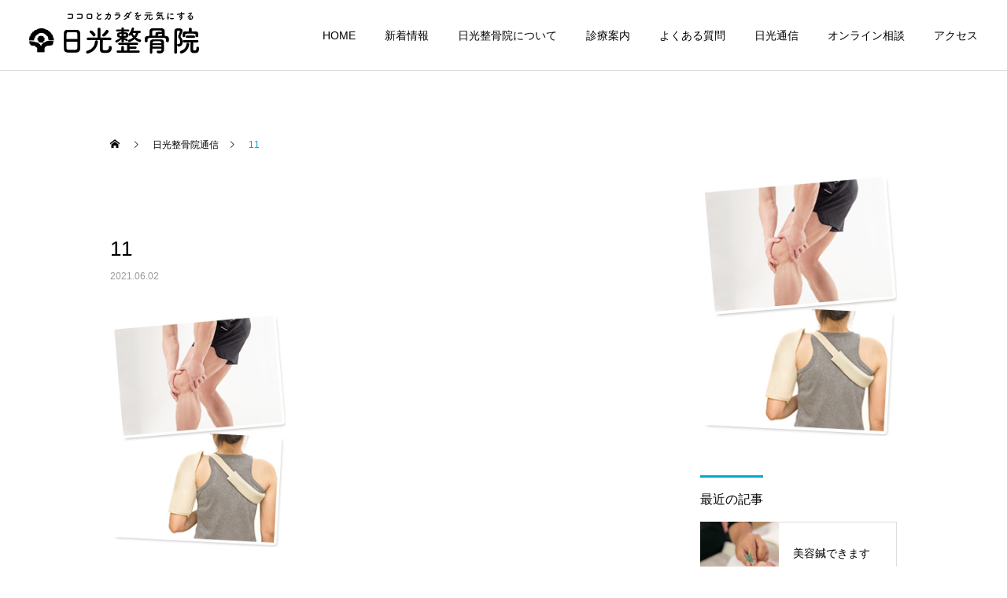

--- FILE ---
content_type: text/html; charset=UTF-8
request_url: https://t-nikko.com/service/sports/attachment/11/
body_size: 13278
content:
<!DOCTYPE html>
<html class="pc" dir="ltr" lang="ja" prefix="og: https://ogp.me/ns#">
<head>
<meta charset="UTF-8">
<!--[if IE]><meta http-equiv="X-UA-Compatible" content="IE=edge"><![endif]-->
<meta name="viewport" content="width=device-width">

<meta name="description" content="福井市の日光整骨院はスポーツ障害・日常生活・交通事故でのケガの治療、スポーツマッサージや鍼灸、巻き爪補正を行います。">
<link rel="pingback" href="https://t-nikko.com/wp/xmlrpc.php">
<link rel="shortcut icon" href="https://t-nikko.com/wp/wp-content/uploads/2020/10/favicon.png">

		<!-- All in One SEO 4.7.7 - aioseo.com -->
		<title>11 | 日光整骨院</title>
	<meta name="robots" content="max-image-preview:large" />
	<meta name="author" content="吉田 晋也"/>
	<link rel="canonical" href="https://t-nikko.com/service/sports/attachment/11/" />
	<meta name="generator" content="All in One SEO (AIOSEO) 4.7.7" />
		<meta property="og:locale" content="ja_JP" />
		<meta property="og:site_name" content="日光整骨院 | 福井市の日光整骨院はスポーツ障害・日常生活・交通事故でのケガの治療、スポーツマッサージや鍼灸、巻き爪補正を行います。" />
		<meta property="og:type" content="article" />
		<meta property="og:title" content="11 | 日光整骨院" />
		<meta property="og:url" content="https://t-nikko.com/service/sports/attachment/11/" />
		<meta property="article:published_time" content="2021-06-02T01:48:40+00:00" />
		<meta property="article:modified_time" content="2021-06-02T01:48:40+00:00" />
		<meta property="article:publisher" content="https://www.facebook.com/profile.php?id=100063579341433" />
		<meta name="twitter:card" content="summary" />
		<meta name="twitter:title" content="11 | 日光整骨院" />
		<script type="application/ld+json" class="aioseo-schema">
			{"@context":"https:\/\/schema.org","@graph":[{"@type":"BreadcrumbList","@id":"https:\/\/t-nikko.com\/service\/sports\/attachment\/11\/#breadcrumblist","itemListElement":[{"@type":"ListItem","@id":"https:\/\/t-nikko.com\/#listItem","position":1,"name":"\u5bb6","item":"https:\/\/t-nikko.com\/","nextItem":{"@type":"ListItem","@id":"https:\/\/t-nikko.com\/service\/#listItem","name":"2021"}},{"@type":"ListItem","@id":"https:\/\/t-nikko.com\/service\/#listItem","position":2,"name":"2021","item":"https:\/\/t-nikko.com\/service\/","nextItem":{"@type":"ListItem","@id":"https:\/\/t-nikko.com\/service\/sports\/#listItem","name":"June"},"previousItem":{"@type":"ListItem","@id":"https:\/\/t-nikko.com\/#listItem","name":"\u5bb6"}},{"@type":"ListItem","@id":"https:\/\/t-nikko.com\/service\/sports\/#listItem","position":3,"name":"June","item":"https:\/\/t-nikko.com\/service\/sports\/","nextItem":{"@type":"ListItem","@id":"https:\/\/t-nikko.com\/service\/sports\/attachment\/#listItem","name":"2"},"previousItem":{"@type":"ListItem","@id":"https:\/\/t-nikko.com\/service\/#listItem","name":"2021"}},{"@type":"ListItem","@id":"https:\/\/t-nikko.com\/service\/sports\/attachment\/#listItem","position":4,"name":"2","item":"https:\/\/t-nikko.com\/service\/sports\/attachment\/","nextItem":{"@type":"ListItem","@id":"https:\/\/t-nikko.com\/service\/sports\/attachment\/11\/#listItem","name":"11"},"previousItem":{"@type":"ListItem","@id":"https:\/\/t-nikko.com\/service\/sports\/#listItem","name":"June"}},{"@type":"ListItem","@id":"https:\/\/t-nikko.com\/service\/sports\/attachment\/11\/#listItem","position":5,"name":"11","previousItem":{"@type":"ListItem","@id":"https:\/\/t-nikko.com\/service\/sports\/attachment\/#listItem","name":"2"}}]},{"@type":"ItemPage","@id":"https:\/\/t-nikko.com\/service\/sports\/attachment\/11\/#itempage","url":"https:\/\/t-nikko.com\/service\/sports\/attachment\/11\/","name":"11 | \u65e5\u5149\u6574\u9aa8\u9662","inLanguage":"ja","isPartOf":{"@id":"https:\/\/t-nikko.com\/#website"},"breadcrumb":{"@id":"https:\/\/t-nikko.com\/service\/sports\/attachment\/11\/#breadcrumblist"},"author":{"@id":"https:\/\/t-nikko.com\/author\/nikko_admin\/#author"},"creator":{"@id":"https:\/\/t-nikko.com\/author\/nikko_admin\/#author"},"datePublished":"2021-06-02T10:48:40+09:00","dateModified":"2021-06-02T10:48:40+09:00"},{"@type":"Organization","@id":"https:\/\/t-nikko.com\/#organization","name":"\u65e5\u5149\u6cbb\u7642\u9662","description":"\u798f\u4e95\u5e02\u306e\u65e5\u5149\u6574\u9aa8\u9662\u306f\u30b9\u30dd\u30fc\u30c4\u969c\u5bb3\u30fb\u65e5\u5e38\u751f\u6d3b\u30fb\u4ea4\u901a\u4e8b\u6545\u3067\u306e\u30b1\u30ac\u306e\u6cbb\u7642\u3001\u30b9\u30dd\u30fc\u30c4\u30de\u30c3\u30b5\u30fc\u30b8\u3084\u937c\u7078\u3001\u5dfb\u304d\u722a\u88dc\u6b63\u3092\u884c\u3044\u307e\u3059\u3002 50\u5e74\u4ee5\u4e0a\u7d9a\u304f\u937c\u7078\u30de\u30c3\u30b5\u30fc\u30b8\u9662\u3067\u3059\u3002","url":"https:\/\/t-nikko.com\/","telephone":"+81776270051","logo":{"@type":"ImageObject","url":"https:\/\/t-nikko.com\/wp\/wp-content\/uploads\/2020\/10\/logo-black140-1.png","@id":"https:\/\/t-nikko.com\/service\/sports\/attachment\/11\/#organizationLogo","width":436,"height":140},"image":{"@id":"https:\/\/t-nikko.com\/service\/sports\/attachment\/11\/#organizationLogo"},"sameAs":["https:\/\/www.facebook.com\/profile.php?id=100063579341433","https:\/\/www.instagram.com\/nikko_nikko14\/?hl=ja"]},{"@type":"Person","@id":"https:\/\/t-nikko.com\/author\/nikko_admin\/#author","url":"https:\/\/t-nikko.com\/author\/nikko_admin\/","name":"\u5409\u7530 \u664b\u4e5f"},{"@type":"WebSite","@id":"https:\/\/t-nikko.com\/#website","url":"https:\/\/t-nikko.com\/","name":"\u65e5\u5149\u6574\u9aa8\u9662","description":"\u798f\u4e95\u5e02\u306e\u65e5\u5149\u6574\u9aa8\u9662\u306f\u30b9\u30dd\u30fc\u30c4\u969c\u5bb3\u30fb\u65e5\u5e38\u751f\u6d3b\u30fb\u4ea4\u901a\u4e8b\u6545\u3067\u306e\u30b1\u30ac\u306e\u6cbb\u7642\u3001\u30b9\u30dd\u30fc\u30c4\u30de\u30c3\u30b5\u30fc\u30b8\u3084\u937c\u7078\u3001\u5dfb\u304d\u722a\u88dc\u6b63\u3092\u884c\u3044\u307e\u3059\u3002","inLanguage":"ja","publisher":{"@id":"https:\/\/t-nikko.com\/#organization"}}]}
		</script>
		<!-- All in One SEO -->

<link rel="alternate" type="application/rss+xml" title="日光整骨院 &raquo; フィード" href="https://t-nikko.com/feed/" />
<link rel="alternate" type="application/rss+xml" title="日光整骨院 &raquo; コメントフィード" href="https://t-nikko.com/comments/feed/" />
		<!-- This site uses the Google Analytics by MonsterInsights plugin v9.11.1 - Using Analytics tracking - https://www.monsterinsights.com/ -->
		<!-- Note: MonsterInsights is not currently configured on this site. The site owner needs to authenticate with Google Analytics in the MonsterInsights settings panel. -->
					<!-- No tracking code set -->
				<!-- / Google Analytics by MonsterInsights -->
		<link rel='stylesheet' id='style-css' href='https://t-nikko.com/wp/wp-content/themes/cure_tcd082/style.css?ver=1.3.1' type='text/css' media='all' />
<link rel='stylesheet' id='wp-block-library-css' href='https://t-nikko.com/wp/wp-includes/css/dist/block-library/style.min.css?ver=6.2.8' type='text/css' media='all' />
<link rel='stylesheet' id='classic-theme-styles-css' href='https://t-nikko.com/wp/wp-includes/css/classic-themes.min.css?ver=6.2.8' type='text/css' media='all' />
<style id='global-styles-inline-css' type='text/css'>
body{--wp--preset--color--black: #000000;--wp--preset--color--cyan-bluish-gray: #abb8c3;--wp--preset--color--white: #ffffff;--wp--preset--color--pale-pink: #f78da7;--wp--preset--color--vivid-red: #cf2e2e;--wp--preset--color--luminous-vivid-orange: #ff6900;--wp--preset--color--luminous-vivid-amber: #fcb900;--wp--preset--color--light-green-cyan: #7bdcb5;--wp--preset--color--vivid-green-cyan: #00d084;--wp--preset--color--pale-cyan-blue: #8ed1fc;--wp--preset--color--vivid-cyan-blue: #0693e3;--wp--preset--color--vivid-purple: #9b51e0;--wp--preset--gradient--vivid-cyan-blue-to-vivid-purple: linear-gradient(135deg,rgba(6,147,227,1) 0%,rgb(155,81,224) 100%);--wp--preset--gradient--light-green-cyan-to-vivid-green-cyan: linear-gradient(135deg,rgb(122,220,180) 0%,rgb(0,208,130) 100%);--wp--preset--gradient--luminous-vivid-amber-to-luminous-vivid-orange: linear-gradient(135deg,rgba(252,185,0,1) 0%,rgba(255,105,0,1) 100%);--wp--preset--gradient--luminous-vivid-orange-to-vivid-red: linear-gradient(135deg,rgba(255,105,0,1) 0%,rgb(207,46,46) 100%);--wp--preset--gradient--very-light-gray-to-cyan-bluish-gray: linear-gradient(135deg,rgb(238,238,238) 0%,rgb(169,184,195) 100%);--wp--preset--gradient--cool-to-warm-spectrum: linear-gradient(135deg,rgb(74,234,220) 0%,rgb(151,120,209) 20%,rgb(207,42,186) 40%,rgb(238,44,130) 60%,rgb(251,105,98) 80%,rgb(254,248,76) 100%);--wp--preset--gradient--blush-light-purple: linear-gradient(135deg,rgb(255,206,236) 0%,rgb(152,150,240) 100%);--wp--preset--gradient--blush-bordeaux: linear-gradient(135deg,rgb(254,205,165) 0%,rgb(254,45,45) 50%,rgb(107,0,62) 100%);--wp--preset--gradient--luminous-dusk: linear-gradient(135deg,rgb(255,203,112) 0%,rgb(199,81,192) 50%,rgb(65,88,208) 100%);--wp--preset--gradient--pale-ocean: linear-gradient(135deg,rgb(255,245,203) 0%,rgb(182,227,212) 50%,rgb(51,167,181) 100%);--wp--preset--gradient--electric-grass: linear-gradient(135deg,rgb(202,248,128) 0%,rgb(113,206,126) 100%);--wp--preset--gradient--midnight: linear-gradient(135deg,rgb(2,3,129) 0%,rgb(40,116,252) 100%);--wp--preset--duotone--dark-grayscale: url('#wp-duotone-dark-grayscale');--wp--preset--duotone--grayscale: url('#wp-duotone-grayscale');--wp--preset--duotone--purple-yellow: url('#wp-duotone-purple-yellow');--wp--preset--duotone--blue-red: url('#wp-duotone-blue-red');--wp--preset--duotone--midnight: url('#wp-duotone-midnight');--wp--preset--duotone--magenta-yellow: url('#wp-duotone-magenta-yellow');--wp--preset--duotone--purple-green: url('#wp-duotone-purple-green');--wp--preset--duotone--blue-orange: url('#wp-duotone-blue-orange');--wp--preset--font-size--small: 13px;--wp--preset--font-size--medium: 20px;--wp--preset--font-size--large: 36px;--wp--preset--font-size--x-large: 42px;--wp--preset--spacing--20: 0.44rem;--wp--preset--spacing--30: 0.67rem;--wp--preset--spacing--40: 1rem;--wp--preset--spacing--50: 1.5rem;--wp--preset--spacing--60: 2.25rem;--wp--preset--spacing--70: 3.38rem;--wp--preset--spacing--80: 5.06rem;--wp--preset--shadow--natural: 6px 6px 9px rgba(0, 0, 0, 0.2);--wp--preset--shadow--deep: 12px 12px 50px rgba(0, 0, 0, 0.4);--wp--preset--shadow--sharp: 6px 6px 0px rgba(0, 0, 0, 0.2);--wp--preset--shadow--outlined: 6px 6px 0px -3px rgba(255, 255, 255, 1), 6px 6px rgba(0, 0, 0, 1);--wp--preset--shadow--crisp: 6px 6px 0px rgba(0, 0, 0, 1);}:where(.is-layout-flex){gap: 0.5em;}body .is-layout-flow > .alignleft{float: left;margin-inline-start: 0;margin-inline-end: 2em;}body .is-layout-flow > .alignright{float: right;margin-inline-start: 2em;margin-inline-end: 0;}body .is-layout-flow > .aligncenter{margin-left: auto !important;margin-right: auto !important;}body .is-layout-constrained > .alignleft{float: left;margin-inline-start: 0;margin-inline-end: 2em;}body .is-layout-constrained > .alignright{float: right;margin-inline-start: 2em;margin-inline-end: 0;}body .is-layout-constrained > .aligncenter{margin-left: auto !important;margin-right: auto !important;}body .is-layout-constrained > :where(:not(.alignleft):not(.alignright):not(.alignfull)){max-width: var(--wp--style--global--content-size);margin-left: auto !important;margin-right: auto !important;}body .is-layout-constrained > .alignwide{max-width: var(--wp--style--global--wide-size);}body .is-layout-flex{display: flex;}body .is-layout-flex{flex-wrap: wrap;align-items: center;}body .is-layout-flex > *{margin: 0;}:where(.wp-block-columns.is-layout-flex){gap: 2em;}.has-black-color{color: var(--wp--preset--color--black) !important;}.has-cyan-bluish-gray-color{color: var(--wp--preset--color--cyan-bluish-gray) !important;}.has-white-color{color: var(--wp--preset--color--white) !important;}.has-pale-pink-color{color: var(--wp--preset--color--pale-pink) !important;}.has-vivid-red-color{color: var(--wp--preset--color--vivid-red) !important;}.has-luminous-vivid-orange-color{color: var(--wp--preset--color--luminous-vivid-orange) !important;}.has-luminous-vivid-amber-color{color: var(--wp--preset--color--luminous-vivid-amber) !important;}.has-light-green-cyan-color{color: var(--wp--preset--color--light-green-cyan) !important;}.has-vivid-green-cyan-color{color: var(--wp--preset--color--vivid-green-cyan) !important;}.has-pale-cyan-blue-color{color: var(--wp--preset--color--pale-cyan-blue) !important;}.has-vivid-cyan-blue-color{color: var(--wp--preset--color--vivid-cyan-blue) !important;}.has-vivid-purple-color{color: var(--wp--preset--color--vivid-purple) !important;}.has-black-background-color{background-color: var(--wp--preset--color--black) !important;}.has-cyan-bluish-gray-background-color{background-color: var(--wp--preset--color--cyan-bluish-gray) !important;}.has-white-background-color{background-color: var(--wp--preset--color--white) !important;}.has-pale-pink-background-color{background-color: var(--wp--preset--color--pale-pink) !important;}.has-vivid-red-background-color{background-color: var(--wp--preset--color--vivid-red) !important;}.has-luminous-vivid-orange-background-color{background-color: var(--wp--preset--color--luminous-vivid-orange) !important;}.has-luminous-vivid-amber-background-color{background-color: var(--wp--preset--color--luminous-vivid-amber) !important;}.has-light-green-cyan-background-color{background-color: var(--wp--preset--color--light-green-cyan) !important;}.has-vivid-green-cyan-background-color{background-color: var(--wp--preset--color--vivid-green-cyan) !important;}.has-pale-cyan-blue-background-color{background-color: var(--wp--preset--color--pale-cyan-blue) !important;}.has-vivid-cyan-blue-background-color{background-color: var(--wp--preset--color--vivid-cyan-blue) !important;}.has-vivid-purple-background-color{background-color: var(--wp--preset--color--vivid-purple) !important;}.has-black-border-color{border-color: var(--wp--preset--color--black) !important;}.has-cyan-bluish-gray-border-color{border-color: var(--wp--preset--color--cyan-bluish-gray) !important;}.has-white-border-color{border-color: var(--wp--preset--color--white) !important;}.has-pale-pink-border-color{border-color: var(--wp--preset--color--pale-pink) !important;}.has-vivid-red-border-color{border-color: var(--wp--preset--color--vivid-red) !important;}.has-luminous-vivid-orange-border-color{border-color: var(--wp--preset--color--luminous-vivid-orange) !important;}.has-luminous-vivid-amber-border-color{border-color: var(--wp--preset--color--luminous-vivid-amber) !important;}.has-light-green-cyan-border-color{border-color: var(--wp--preset--color--light-green-cyan) !important;}.has-vivid-green-cyan-border-color{border-color: var(--wp--preset--color--vivid-green-cyan) !important;}.has-pale-cyan-blue-border-color{border-color: var(--wp--preset--color--pale-cyan-blue) !important;}.has-vivid-cyan-blue-border-color{border-color: var(--wp--preset--color--vivid-cyan-blue) !important;}.has-vivid-purple-border-color{border-color: var(--wp--preset--color--vivid-purple) !important;}.has-vivid-cyan-blue-to-vivid-purple-gradient-background{background: var(--wp--preset--gradient--vivid-cyan-blue-to-vivid-purple) !important;}.has-light-green-cyan-to-vivid-green-cyan-gradient-background{background: var(--wp--preset--gradient--light-green-cyan-to-vivid-green-cyan) !important;}.has-luminous-vivid-amber-to-luminous-vivid-orange-gradient-background{background: var(--wp--preset--gradient--luminous-vivid-amber-to-luminous-vivid-orange) !important;}.has-luminous-vivid-orange-to-vivid-red-gradient-background{background: var(--wp--preset--gradient--luminous-vivid-orange-to-vivid-red) !important;}.has-very-light-gray-to-cyan-bluish-gray-gradient-background{background: var(--wp--preset--gradient--very-light-gray-to-cyan-bluish-gray) !important;}.has-cool-to-warm-spectrum-gradient-background{background: var(--wp--preset--gradient--cool-to-warm-spectrum) !important;}.has-blush-light-purple-gradient-background{background: var(--wp--preset--gradient--blush-light-purple) !important;}.has-blush-bordeaux-gradient-background{background: var(--wp--preset--gradient--blush-bordeaux) !important;}.has-luminous-dusk-gradient-background{background: var(--wp--preset--gradient--luminous-dusk) !important;}.has-pale-ocean-gradient-background{background: var(--wp--preset--gradient--pale-ocean) !important;}.has-electric-grass-gradient-background{background: var(--wp--preset--gradient--electric-grass) !important;}.has-midnight-gradient-background{background: var(--wp--preset--gradient--midnight) !important;}.has-small-font-size{font-size: var(--wp--preset--font-size--small) !important;}.has-medium-font-size{font-size: var(--wp--preset--font-size--medium) !important;}.has-large-font-size{font-size: var(--wp--preset--font-size--large) !important;}.has-x-large-font-size{font-size: var(--wp--preset--font-size--x-large) !important;}
.wp-block-navigation a:where(:not(.wp-element-button)){color: inherit;}
:where(.wp-block-columns.is-layout-flex){gap: 2em;}
.wp-block-pullquote{font-size: 1.5em;line-height: 1.6;}
</style>
<script type='text/javascript' src='https://t-nikko.com/wp/wp-includes/js/jquery/jquery.min.js?ver=3.6.4' id='jquery-core-js'></script>
<script type='text/javascript' src='https://t-nikko.com/wp/wp-includes/js/jquery/jquery-migrate.min.js?ver=3.4.0' id='jquery-migrate-js'></script>
<link rel="https://api.w.org/" href="https://t-nikko.com/wp-json/" /><link rel="alternate" type="application/json" href="https://t-nikko.com/wp-json/wp/v2/media/180" /><link rel='shortlink' href='https://t-nikko.com/?p=180' />
<link rel="alternate" type="application/json+oembed" href="https://t-nikko.com/wp-json/oembed/1.0/embed?url=https%3A%2F%2Ft-nikko.com%2Fservice%2Fsports%2Fattachment%2F11%2F" />
<link rel="alternate" type="text/xml+oembed" href="https://t-nikko.com/wp-json/oembed/1.0/embed?url=https%3A%2F%2Ft-nikko.com%2Fservice%2Fsports%2Fattachment%2F11%2F&#038;format=xml" />

<link rel="stylesheet" href="https://t-nikko.com/wp/wp-content/themes/cure_tcd082/css/design-plus.css?ver=1.3.1">
<link rel="stylesheet" href="https://t-nikko.com/wp/wp-content/themes/cure_tcd082/css/sns-botton.css?ver=1.3.1">
<link rel="stylesheet" media="screen and (max-width:1251px)" href="https://t-nikko.com/wp/wp-content/themes/cure_tcd082/css/responsive.css?ver=1.3.1">
<link rel="stylesheet" media="screen and (max-width:1251px)" href="https://t-nikko.com/wp/wp-content/themes/cure_tcd082/css/footer-bar.css?ver=1.3.1">

<script src="https://t-nikko.com/wp/wp-content/themes/cure_tcd082/js/jquery.easing.1.4.js?ver=1.3.1"></script>
<script src="https://t-nikko.com/wp/wp-content/themes/cure_tcd082/js/jscript.js?ver=1.3.1"></script>
<script src="https://t-nikko.com/wp/wp-content/themes/cure_tcd082/js/comment.js?ver=1.3.1"></script>

<link rel="stylesheet" href="https://t-nikko.com/wp/wp-content/themes/cure_tcd082/js/simplebar.css?ver=1.3.1">
<script src="https://t-nikko.com/wp/wp-content/themes/cure_tcd082/js/simplebar.min.js?ver=1.3.1"></script>



<script src="https://t-nikko.com/wp/wp-content/themes/cure_tcd082/js/jquery.cookie.min.js?ver=1.3.1"></script>
<script type="text/javascript">
jQuery(document).ready(function($){
  if ($.cookie('close_header_message') == 'on') {
    $('#header_message').hide();
  }
  $('#close_header_message').click(function() {
    $('#header_message').hide();
    $.cookie('close_header_message', 'on', {
      path:'/'
    });
  });
});
</script>


<style type="text/css">

body, input, textarea { font-family: Arial, "Hiragino Sans", "ヒラギノ角ゴ ProN", "Hiragino Kaku Gothic ProN", "游ゴシック", YuGothic, "メイリオ", Meiryo, sans-serif; }

.rich_font, .p-vertical { font-family: Arial, "Hiragino Sans", "ヒラギノ角ゴ ProN", "Hiragino Kaku Gothic ProN", "游ゴシック", YuGothic, "メイリオ", Meiryo, sans-serif; font-weight:500; }

.rich_font_type1 { font-family: Arial, "Hiragino Kaku Gothic ProN", "ヒラギノ角ゴ ProN W3", "メイリオ", Meiryo, sans-serif; }
.rich_font_type2 { font-family: Arial, "Hiragino Sans", "ヒラギノ角ゴ ProN", "Hiragino Kaku Gothic ProN", "游ゴシック", YuGothic, "メイリオ", Meiryo, sans-serif; font-weight:500; }
.rich_font_type3 { font-family: "Times New Roman" , "游明朝" , "Yu Mincho" , "游明朝体" , "YuMincho" , "ヒラギノ明朝 Pro W3" , "Hiragino Mincho Pro" , "HiraMinProN-W3" , "HGS明朝E" , "ＭＳ Ｐ明朝" , "MS PMincho" , serif; font-weight:500; }

.post_content, #next_prev_post { font-family: Arial, "Hiragino Sans", "ヒラギノ角ゴ ProN", "Hiragino Kaku Gothic ProN", "游ゴシック", YuGothic, "メイリオ", Meiryo, sans-serif; }
.widget_headline { font-family: Arial, "Hiragino Sans", "ヒラギノ角ゴ ProN", "Hiragino Kaku Gothic ProN", "游ゴシック", YuGothic, "メイリオ", Meiryo, sans-serif; }

#header { background:#ffffff; }
body.home #header.active { background:#ffffff; }
#side_button a { background:#529eaa; }
#side_button a:hover { background:#37828e; }
body.home #header_logo .logo a, body.home #global_menu > ul > li > a { color:#ffffff; }
body.home #header_logo .logo a:hover, body.home #global_menu > ul > li > a:hover, #global_menu > ul > li.active > a, #global_menu > ul > li.active_button > a { color:#00a7ce !important; }
body.home #header.active #header_logo .logo a, #global_menu > ul > li > a, body.home #header.active #global_menu > ul > li > a { color:#000000; }
#global_menu ul ul a { color:#ffffff; background:#007997; }
#global_menu ul ul a:hover { background:#00a7ce; }
body.home #menu_button span { background:#ffffff; }
#menu_button span { background:#000; }
#menu_button:hover span { background:#00a7ce !important; }
#drawer_menu { background:#222222; }
#mobile_menu a, .mobile #lang_button a { color:#ffffff; background:#222222; border-bottom:1px solid #444444; }
#mobile_menu li li a { color:#ffffff; background:#333333; }
#mobile_menu a:hover, #drawer_menu .close_button:hover, #mobile_menu .child_menu_button:hover, .mobile #lang_button a:hover { color:#ffffff; background:#00a7ce; }
#mobile_menu li li a:hover { color:#ffffff; }
.megamenu_service_list { background:#007995; }
.megamenu_service_list .headline { font-size:16px; }
.megamenu_service_list .title { font-size:14px; }
.megamenu_blog_list { background:#007995; }
.megamenu_blog_list .title { font-size:14px; }
#header_message { background:#22b7e8; color:#ffffff; font-size:16px; }
#close_header_message:before { color:#ffffff; }
#header_message a { color:#000000; }
#header_message a:hover { color:#00a7ce; }
@media screen and (max-width:750px) {
  #header_message { font-size:14px; }
}
#footer_banner .title { font-size:14px; }
#footer .service_list, #footer .service_list a { color:#ffffff; }
#footer_contact .link_button a { color:#ffffff; background:#02a8c6; }
#footer_contact .link_button a:hover { color:#ffffff; background:#007a96; }
#footer_tel .tel_number .icon:before { color:#00a8c8; }
#footer_schedule { font-size:12px; border-color:#05aac9; }
#footer_schedule td { border-color:#05aac9; color:#00a8c8; }
.footer_info { font-size:16px; }
#return_top a:before { color:#ffffff; }
#return_top a { background:#007a94; }
#return_top a:hover { background:#006277; }
@media screen and (max-width:750px) {
  #footer_banner .title { font-size:12px; }
  .footer_info { font-size:14px; }
  #footer_schedule { font-size:12px; }
}

.author_profile a.avatar img, .animate_image img, .animate_background .image, #recipe_archive .blur_image {
  width:100%; height:auto;
  -webkit-transition: transform  0.75s ease;
  transition: transform  0.75s ease;
}
.author_profile a.avatar:hover img, .animate_image:hover img, .animate_background:hover .image, #recipe_archive a:hover .blur_image {
  -webkit-transform: scale(1.2);
  transform: scale(1.2);
}



a { color:#000; }

a:hover, #header_logo a:hover, #global_menu > ul > li.current-menu-item > a, .megamenu_blog_list a:hover .title, #footer a:hover, #footer_social_link li a:hover:before, #bread_crumb a:hover, #bread_crumb li.home a:hover:after, #bread_crumb, #bread_crumb li.last, #next_prev_post a:hover,
.megamenu_blog_slider a:hover , .megamenu_blog_slider .category a:hover, .megamenu_blog_slider_wrap .carousel_arrow:hover:before, .megamenu_menu_list .carousel_arrow:hover:before, .single_copy_title_url_btn:hover,
.p-dropdown__list li a:hover, .p-dropdown__title:hover, .p-dropdown__title:hover:after, .p-dropdown__title:hover:after, .p-dropdown__list li a:hover, .p-dropdown__list .child_menu_button:hover, .tcdw_search_box_widget .search_area .search_button:hover:before,
#index_news a .date, #index_news_slider a:hover .title, .tcd_category_list a:hover, .tcd_category_list .child_menu_button:hover, .styled_post_list1 a:hover .title,
#post_title_area .post_meta a:hover, #single_author_title_area .author_link li a:hover:before, .author_profile a:hover, .author_profile .author_link li a:hover:before, #post_meta_bottom a:hover, .cardlink_title a:hover, .comment a:hover, .comment_form_wrapper a:hover, #searchform .submit_button:hover:before
  { color: #00a7ce; }

#comment_tab li.active a, #submit_comment:hover, #cancel_comment_reply a:hover, #wp-calendar #prev a:hover, #wp-calendar #next a:hover, #wp-calendar td a:hover,
#post_pagination p, #post_pagination a:hover, #p_readmore .button:hover, .page_navi a:hover, .page_navi span.current, #post_pagination a:hover,.c-pw__btn:hover, #post_pagination a:hover, #comment_tab li a:hover,
.post_slider_widget .slick-dots button:hover::before, .post_slider_widget .slick-dots .slick-active button::before
  { background-color: #00a7ce; }

.widget_headline, #comment_textarea textarea:focus, .c-pw__box-input:focus, .page_navi a:hover, .page_navi span.current, #post_pagination p, #post_pagination a:hover
  { border-color: #00a7ce; }

.post_content a { color:#000000; }
.post_content a:hover { color:#00a7ce; }
.cat_id_8 a { color:#ffffff !important; background:#e84a9e !important; }
.cat_id_8 a:hover { color:#ffffff !important; background:#d3378a !important; }
.cat_id_9 a { color:#ffffff !important; background:#02a8c6 !important; }
.cat_id_9 a:hover { color:#ffffff !important; background:#007a96 !important; }
.cat_id_11 a { color:#ffffff !important; background:#02a8c6 !important; }
.cat_id_11 a:hover { color:#ffffff !important; background:#007a96 !important; }
.styled_h2 {
  font-size:22px !important; text-align:left; color:#000000;   border-top:1px solid #222222;
  border-bottom:1px solid #222222;
  border-left:0px solid #222222;
  border-right:0px solid #222222;
  padding:30px 0px 30px 0px !important;
  margin:0px 0px 30px !important;
}
.styled_h3 {
  font-size:20px !important; text-align:left; color:#000000;   border-top:2px solid #222222;
  border-bottom:1px solid #dddddd;
  border-left:0px solid #dddddd;
  border-right:0px solid #dddddd;
  padding:30px 0px 30px 20px !important;
  margin:0px 0px 30px !important;
}
.styled_h4 {
  font-size:18px !important; text-align:left; color:#000000;   border-top:0px solid #dddddd;
  border-bottom:0px solid #dddddd;
  border-left:2px solid #222222;
  border-right:0px solid #dddddd;
  padding:10px 0px 10px 15px !important;
  margin:0px 0px 30px !important;
}
.styled_h5 {
  font-size:16px !important; text-align:left; color:#000000;   border-top:0px solid #dddddd;
  border-bottom:0px solid #dddddd;
  border-left:0px solid #dddddd;
  border-right:0px solid #dddddd;
  padding:15px 15px 15px 15px !important;
  margin:0px 0px 30px !important;
}
.q_custom_button1 { background: #535353; color: #ffffff !important; border-color: #535353 !important; }
.q_custom_button1:hover, .q_custom_button1:focus { background: #7d7d7d; color: #ffffff !important; border-color: #7d7d7d !important; }
.q_custom_button2 { background: #535353; color: #ffffff !important; border-color: #535353 !important; }
.q_custom_button2:hover, .q_custom_button2:focus { background: #7d7d7d; color: #ffffff !important; border-color: #7d7d7d !important; }
.q_custom_button3 { background: #535353; color: #ffffff !important; border-color: #535353 !important; }
.q_custom_button3:hover, .q_custom_button3:focus { background: #7d7d7d; color: #ffffff !important; border-color: #7d7d7d !important; }
.speech_balloon_left1 .speach_balloon_text { background-color: #ffdfdf; border-color: #ffdfdf; color: #000000 }
.speech_balloon_left1 .speach_balloon_text::before { border-right-color: #ffdfdf }
.speech_balloon_left1 .speach_balloon_text::after { border-right-color: #ffdfdf }
.speech_balloon_left2 .speach_balloon_text { background-color: #ffffff; border-color: #ff5353; color: #000000 }
.speech_balloon_left2 .speach_balloon_text::before { border-right-color: #ff5353 }
.speech_balloon_left2 .speach_balloon_text::after { border-right-color: #ffffff }
.speech_balloon_right1 .speach_balloon_text { background-color: #ccf4ff; border-color: #ccf4ff; color: #000000 }
.speech_balloon_right1 .speach_balloon_text::before { border-left-color: #ccf4ff }
.speech_balloon_right1 .speach_balloon_text::after { border-left-color: #ccf4ff }
.speech_balloon_right2 .speach_balloon_text { background-color: #ffffff; border-color: #0789b5; color: #000000 }
.speech_balloon_right2 .speach_balloon_text::before { border-left-color: #0789b5 }
.speech_balloon_right2 .speach_balloon_text::after { border-left-color: #ffffff }
.qt_google_map .pb_googlemap_custom-overlay-inner { background:#000000; color:#ffffff; }
.qt_google_map .pb_googlemap_custom-overlay-inner::after { border-color:#000000 transparent transparent transparent; }
</style>

<style id="current-page-style" type="text/css">
#post_title_area .title { font-size:26px; }
#article .post_content { font-size:16px; }
#related_post .headline { font-size:18px; border-color:#00a7ce; }
#comments .headline { font-size:18px; border-color:#00a7ce; }
@media screen and (max-width:750px) {
  #post_title_area .title { font-size:18px; }
  #article .post_content { font-size:14px; }
  #related_post .headline { font-size:15px; }
  #comments .headline { font-size:16px; }
}
#site_wrap { display:none; }
#site_loader_overlay {
  background:#ffffff;
  opacity: 1;
  position: fixed;
  top: 0px;
  left: 0px;
  width: 100%;
  height: 100%;
  width: 100vw;
  height: 100vh;
  z-index: 99999;
}
#site_loader_overlay.slide_up {
 top:-100vh; opacity:0;
 -webkit-transition: transition: top 1.0s cubic-bezier(0.83, 0, 0.17, 1) 0.4s, opacity 0s cubic-bezier(0.83, 0, 0.17, 1) 1.5s; transition: top 1.0s cubic-bezier(0.83, 0, 0.17, 1) 0.4s, opacity 0s cubic-bezier(0.83, 0, 0.17, 1) 1.5s;
}
#site_loader_overlay.slide_down {
 top:100vh; opacity:0;
 -webkit-transition: transition: top 1.0s cubic-bezier(0.83, 0, 0.17, 1) 0.4s, opacity 0s cubic-bezier(0.83, 0, 0.17, 1) 1.5s; transition: top 1.0s cubic-bezier(0.83, 0, 0.17, 1) 0.4s, opacity 0s cubic-bezier(0.83, 0, 0.17, 1) 1.5s;
}
#site_loader_overlay.slide_left {
 left:-100vw; opactiy:0;
 -webkit-transition: transition: left 1.0s cubic-bezier(0.83, 0, 0.17, 1) 0.4s, opacity 0s cubic-bezier(0.83, 0, 0.17, 1) 1.5s; transition: left 1.0s cubic-bezier(0.83, 0, 0.17, 1) 0.4s, opacity 0s cubic-bezier(0.83, 0, 0.17, 1) 1.5s;
}
#site_loader_overlay.slide_right {
 left:100vw; opactiy:0;
 -webkit-transition: transition: left 1.0s cubic-bezier(0.83, 0, 0.17, 1) 0.4s, opacity 0s cubic-bezier(0.83, 0, 0.17, 1) 1.5s; transition: left 1.0s cubic-bezier(0.83, 0, 0.17, 1) 0.4s, opacity 0s cubic-bezier(0.83, 0, 0.17, 1) 1.5s;
}
#site_loader_animation {
  width: 48px;
  height: 48px;
  font-size: 10px;
  text-indent: -9999em;
  position: absolute;
  top: 0;
  left: 0;
	right: 0;
	bottom: 0;
	margin: auto;
  border: 3px solid rgba(0,0,0,0.2);
  border-top-color: #000000;
  border-radius: 50%;
  -webkit-animation: loading-circle 1.1s infinite linear;
  animation: loading-circle 1.1s infinite linear;
}
@-webkit-keyframes loading-circle {
  0% { -webkit-transform: rotate(0deg); transform: rotate(0deg); }
  100% { -webkit-transform: rotate(360deg); transform: rotate(360deg); }
}
@media only screen and (max-width: 767px) {
	#site_loader_animation { width: 30px; height: 30px; }
}
@keyframes loading-circle {
  0% { -webkit-transform: rotate(0deg); transform: rotate(0deg); }
  100% { -webkit-transform: rotate(360deg); transform: rotate(360deg); }
}
#site_loader_overlay.active #site_loader_animation {
  opacity:0;
  -webkit-transition: all 1.0s cubic-bezier(0.22, 1, 0.36, 1) 0s; transition: all 1.0s cubic-bezier(0.22, 1, 0.36, 1) 0s;
}
</style>

<script type="text/javascript">
jQuery(document).ready(function($){

  $('.megamenu_blog_slider').slick({
    infinite: true,
    dots: false,
    arrows: false,
    slidesToShow: 4,
    slidesToScroll: 1,
    swipeToSlide: true,
    touchThreshold: 20,
    adaptiveHeight: false,
    pauseOnHover: true,
    autoplay: false,
    fade: false,
    easing: 'easeOutExpo',
    speed: 700,
    autoplaySpeed: 5000
  });
  $('.megamenu_blog_list .prev_item').on('click', function() {
    $(this).closest('.megamenu_blog_list').find('.megamenu_blog_slider').slick('slickPrev');
  });
  $('.megamenu_blog_list .next_item').on('click', function() {
    $(this).closest('.megamenu_blog_list').find('.megamenu_blog_slider').slick('slickNext');
  });

});
</script>
<script type="text/javascript">
jQuery(document).ready(function($){
  var side_button_width = $("#side_button").width();
  $("#side_button").css('width',side_button_width + 'px').css('left','calc(100% - 60px)').css('opacity','1');
  $("#side_button").hover(function(){
     $(this).css('left','calc(100% - ' + side_button_width + 'px)');
  }, function(){
     $(this).css('left','calc(100% - 60px)');
  });

  var side_button_height = $("#side_button").height();
  var header_message_height = $('#header_message').innerHeight();
  if ($('#header_message').css('display') == 'none') {
    var header_message_height = '';
  }
  var winW = $(window).width();
  if( winW > 1251 ){
    $("#side_button").css('top', header_message_height + 149 + 'px');
  } else {
    $("#side_button").css('top', header_message_height + 157 + 'px');
  }
  $(window).on('resize', function(){
    var winW = $(window).width();
    if( winW > 1251 ){
      $("#side_button").css('top', header_message_height + 149 + 'px');
    } else {
      $("#side_button").css('top', header_message_height + 157 + 'px');
    }
  });
  var side_button_position = $('#side_button').offset();
  $(window).scroll(function () {
    if($(window).scrollTop() > side_button_position.top - 150) {
      $("#side_button").addClass('fixed');
    } else {
      $("#side_button").removeClass('fixed');
    }
  });

});
</script>
		<style type="text/css" id="wp-custom-css">
			.access_google_map {
	display: none;
}


@media screen and (max-width: 900px){
#header_logo .mobile_logo_image.type2 {
    height: 50px;
    width: auto;
}
	body.home #header_logo .mobile_logo_image.type1 {
		height: 50px;
    width: auto;
	}
	.post_content.clearfix {
		font-size: 10px;
	}
}		</style>
		</head>
<body id="body" class="attachment attachment-template-default single single-attachment postid-180 attachmentid-180 attachment-jpeg">


<div id="container">

 
 <header id="header">
    <div id="header_logo">
   <div class="logo">
 <a href="https://t-nikko.com/" title="日光整骨院">
    <img class="pc_logo_image type1" src="https://t-nikko.com/wp/wp-content/uploads/2021/07/logo-s02.png?1769095331" alt="日光整骨院" title="日光整骨院" width="218" height="61" />
  <img class="pc_logo_image type2" src="https://t-nikko.com/wp/wp-content/uploads/2021/07/logo-s01.png?1769095331" alt="日光整骨院" title="日光整骨院" width="218" height="62" />      <img class="mobile_logo_image type1" src="https://t-nikko.com/wp/wp-content/uploads/2021/07/logo-s02.png?1769095331" alt="日光整骨院" title="日光整骨院" width="218" height="61" />
  <img class="mobile_logo_image type2" src="https://t-nikko.com/wp/wp-content/uploads/2021/07/logo-s01.png?1769095331" alt="日光整骨院" title="日光整骨院" width="218" height="62" />   </a>
</div>

  </div>
      <a id="menu_button" href="#"><span></span><span></span><span></span></a>
  <nav id="global_menu">
   <ul id="menu-%e3%83%a1%e3%82%a4%e3%83%b3%e3%83%a1%e3%83%8b%e3%83%a5%e3%83%bc" class="menu"><li id="menu-item-143" class="menu-item menu-item-type-post_type menu-item-object-page menu-item-home menu-item-143 "><a href="https://t-nikko.com/">HOME</a></li>
<li id="menu-item-96" class="menu-item menu-item-type-custom menu-item-object-custom menu-item-96 "><a href="https://t-nikko.com/news/">新着情報</a></li>
<li id="menu-item-146" class="menu-item menu-item-type-post_type menu-item-object-page menu-item-has-children menu-item-146 "><a href="https://t-nikko.com/about/">日光整骨院について</a>
<ul class="sub-menu">
	<li id="menu-item-145" class="menu-item menu-item-type-post_type menu-item-object-page menu-item-145 "><a href="https://t-nikko.com/staff/">スタッフ紹介</a></li>
</ul>
</li>
<li id="menu-item-34" class="menu-item menu-item-type-custom menu-item-object-custom menu-item-34 "><a href="https://t-nikko.com/service/" class="megamenu_button" data-megamenu="js-megamenu34">診療案内</a></li>
<li id="menu-item-36" class="menu-item menu-item-type-custom menu-item-object-custom menu-item-36 "><a href="https://t-nikko.com/faq/">よくある質問</a></li>
<li id="menu-item-35" class="menu-item menu-item-type-custom menu-item-object-custom menu-item-35 "><a href="https://t-nikko.com/blog/" class="megamenu_button" data-megamenu="js-megamenu35">日光通信</a></li>
<li id="menu-item-309" class="menu-item menu-item-type-post_type menu-item-object-page menu-item-309 "><a href="https://t-nikko.com/online/">オンライン相談</a></li>
<li id="menu-item-144" class="menu-item menu-item-type-post_type menu-item-object-page menu-item-144 "><a href="https://t-nikko.com/access/">アクセス</a></li>
</ul>  </nav>
  <div class="megamenu_service_list" id="js-megamenu34">
 <div class="megamenu_service_list_inner clearfix">

    <h3 class="headline">診療内容</h3>
  
    <div class="link_button">
   <a href="https://t-nikko.com/service/">詳細を見る</a>
  </div>
  
    <div class="service_list clearfix">
      <article class="item">
    <a href="https://t-nikko.com/service/sports/">
           <img class="image" src="https://t-nikko.com/wp/wp-content/uploads/2020/10/sports01-mm.jpg" alt="" title="">
          <div class="title_area">
      <p class="title"><span>スポーツ治療</span></p>
     </div>
    </a>
   </article>
      <article class="item">
    <a href="https://t-nikko.com/service/car/">
           <img class="image" src="https://t-nikko.com/wp/wp-content/uploads/2020/10/car01-mm.jpg" alt="" title="">
          <div class="title_area">
      <p class="title"><span>交通事故治療</span></p>
     </div>
    </a>
   </article>
      <article class="item">
    <a href="https://t-nikko.com/service/hari/">
           <img class="image" src="https://t-nikko.com/wp/wp-content/uploads/2020/10/hari-mm.jpg" alt="" title="">
          <div class="title_area">
      <p class="title"><span>はり灸治療</span></p>
     </div>
    </a>
   </article>
      <article class="item">
    <a href="https://t-nikko.com/service/makidtume/">
           <img class="image" src="https://t-nikko.com/wp/wp-content/uploads/2020/10/tume-mm.jpg" alt="" title="">
          <div class="title_area">
      <p class="title"><span>巻き爪治療</span></p>
     </div>
    </a>
   </article>
     </div><!-- END .service_list -->
  
 </div>
</div>
<div class="megamenu_blog_list" id="js-megamenu35">
 <div class="megamenu_blog_list_inner clearfix">
    <div class="megamenu_blog_slider_wrap">
   <div class="megamenu_blog_slider">
        <article class="item">
          <p class="category cat_id_9"><a href="https://t-nikko.com/category/%e7%be%8e%e5%ae%b9%e9%8d%bc/">美容鍼</a></p>
     <a class="image_link animate_background" href="https://t-nikko.com/2025/04/25/%e7%be%8e%e5%ae%b9%e9%8d%bc%e4%bd%93%e9%a8%93%e3%81%a7%e3%81%8d%e3%81%be%e3%81%99%e3%80%82/">
      <div class="image_wrap">
       <div class="image" style="background:url(https://t-nikko.com/wp/wp-content/uploads/2020/10/068_201006AX-400x280.jpg) no-repeat center center; background-size:cover;"></div>
      </div>
      <div class="title_area">
       <h4 class="title"><span>美容鍼できます　</span></h4>
      </div>
     </a>
    </article>
        <article class="item">
          <p class="category cat_id_8"><a href="https://t-nikko.com/category/goods/">おススメグッズ</a></p>
     <a class="image_link animate_background" href="https://t-nikko.com/2024/06/13/%e3%83%9b%e3%83%ab%e3%82%b6%e3%83%83%e3%82%af%e3%82%b7%e3%83%aa%e3%82%b3%e3%83%b3%e3%82%b5%e3%83%9d%e3%83%bc%e3%82%bf%e3%83%bc%ef%bc%88holrzac%ef%bc%89%e5%a4%96%e5%8f%8d%e6%af%8d%e8%b6%be%e7%94%a8/">
      <div class="image_wrap">
       <div class="image" style="background:url(https://t-nikko.com/wp/wp-content/uploads/2024/06/IMG_7496-1-400x280.jpg) no-repeat center center; background-size:cover;"></div>
      </div>
      <div class="title_area">
       <h4 class="title"><span>ホルザックシリコンサポーター（HOLRZAC）外反母趾用</span></h4>
      </div>
     </a>
    </article>
        <article class="item">
          <p class="category cat_id_11"><a href="https://t-nikko.com/category/%e8%85%b8%e5%86%85%e7%92%b0%e5%a2%83/">腸内環境</a></p>
     <a class="image_link animate_background" href="https://t-nikko.com/2024/06/13/%e8%8c%b8%e3%81%ae%e3%81%a1%e3%81%8b%e3%82%89-%ef%bd%9e%e9%80%86%e7%8e%89%e6%89%8b%e7%ae%b1%ef%bd%9e/">
      <div class="image_wrap">
       <div class="image" style="background:url(https://t-nikko.com/wp/wp-content/uploads/2024/06/ユーグレナ１-400x280.jpg) no-repeat center center; background-size:cover;"></div>
      </div>
      <div class="title_area">
       <h4 class="title"><span>茸のちから ～逆玉手箱～</span></h4>
      </div>
     </a>
    </article>
        <article class="item">
          <p class="category cat_id_11"><a href="https://t-nikko.com/category/%e8%85%b8%e5%86%85%e7%92%b0%e5%a2%83/">腸内環境</a></p>
     <a class="image_link animate_background" href="https://t-nikko.com/2024/06/12/%e3%83%a6%e3%83%bc%e3%82%b0%e3%83%ac%e3%83%8a%e3%81%ae%e3%81%a1%e3%81%8b%e3%82%89/">
      <div class="image_wrap">
       <div class="image" style="background:url(https://t-nikko.com/wp/wp-content/uploads/2024/06/ユーグレナ１-400x280.jpg) no-repeat center center; background-size:cover;"></div>
      </div>
      <div class="title_area">
       <h4 class="title"><span>ユーグレナのちから</span></h4>
      </div>
     </a>
    </article>
        <article class="item">
          <p class="category cat_id_8"><a href="https://t-nikko.com/category/goods/">おススメグッズ</a></p>
     <a class="image_link animate_background" href="https://t-nikko.com/2024/06/12/goods01/">
      <div class="image_wrap">
       <div class="image" style="background:url(https://t-nikko.com/wp/wp-content/uploads/2020/10/ユーグレナ-400x280.jpg) no-repeat center center; background-size:cover;"></div>
      </div>
      <div class="title_area">
       <h4 class="title"><span>シリコンサポーター ホルザック（HOLRZAC）</span></h4>
      </div>
     </a>
    </article>
        <article class="item">
          <p class="category cat_id_8"><a href="https://t-nikko.com/category/goods/">おススメグッズ</a></p>
     <a class="image_link animate_background" href="https://t-nikko.com/2023/02/05/%e3%82%b9%e3%83%9d%e3%83%bc%e3%83%84%e3%82%bd%e3%83%83%e3%82%af%e3%82%b9%e3%80%8csensing-five%e3%80%8d/">
      <div class="image_wrap">
       <div class="image" style="background:url(https://t-nikko.com/wp/wp-content/uploads/2023/02/prw_PI11fl_z51kR9Fq-着用後-400x280.png) no-repeat center center; background-size:cover;"></div>
      </div>
      <div class="title_area">
       <h4 class="title"><span>スポーツソックス「SENSING FIVE」</span></h4>
      </div>
     </a>
    </article>
        <article class="item">
          <p class="category cat_id_8"><a href="https://t-nikko.com/category/goods/">おススメグッズ</a></p>
     <a class="image_link animate_background" href="https://t-nikko.com/2023/02/05/%e5%90%84%e7%a8%ae%e5%b9%b9%e7%b4%b0%e8%83%9e%e3%82%b3%e3%82%b9%e3%83%a1/">
      <div class="image_wrap">
       <div class="image" style="background:url(https://t-nikko.com/wp/wp-content/uploads/2020/10/nikko02.jpg) no-repeat center center; background-size:cover;"></div>
      </div>
      <div class="title_area">
       <h4 class="title"><span>幹細胞コスメ（美容液・化粧水）</span></h4>
      </div>
     </a>
    </article>
        <article class="item">
          <p class="category cat_id_8"><a href="https://t-nikko.com/category/goods/">おススメグッズ</a></p>
     <a class="image_link animate_background" href="https://t-nikko.com/2020/10/29/%e3%82%b6%e3%82%b3%e3%82%b6%e3%83%bc%e3%83%a9%e3%80%8czacozala%e3%80%8d%e3%80%90slim%e3%82%b9%e3%83%aa%e3%83%a0%ef%bc%89%e3%80%91/">
      <div class="image_wrap">
       <div class="image" style="background:url(https://t-nikko.com/wp/wp-content/uploads/2020/10/168_201006AX-400x280.jpg) no-repeat center center; background-size:cover;"></div>
      </div>
      <div class="title_area">
       <h4 class="title"><span>ザコザーラ「ZacoZala」【Slim(スリム）】</span></h4>
      </div>
     </a>
    </article>
       </div><!-- END .megamenu_blog_slider -->
     </div><!-- END .megamenu_blog_slider_wrap -->
    <div class="carousel_arrow next_item"></div>
  <div class="carousel_arrow prev_item"></div>
   </div>
</div>
   </header>

 
 <div id="bread_crumb" style="width:1000px;">
 <ul class="clearfix" itemscope itemtype="http://schema.org/BreadcrumbList">
 <li itemprop="itemListElement" itemscope itemtype="http://schema.org/ListItem" class="home"><a itemprop="item" href="https://t-nikko.com/"><span itemprop="name">ホーム</span></a><meta itemprop="position" content="1"></li>
 <li itemprop="itemListElement" itemscope itemtype="http://schema.org/ListItem"><a itemprop="item" href="https://t-nikko.com/blog/"><span itemprop="name">日光整骨院通信</span></a><meta itemprop="position" content="2"></li>
  <li class="last" itemprop="itemListElement" itemscope itemtype="http://schema.org/ListItem"><span itemprop="name">11</span><meta itemprop="position" content="4"></li>
 </ul>
</div>

<div id="main_contents" class="clearfix">

 <div id="main_col">

  
  <article id="article">

   
      <div id="post_title_area" class="no_image">
            <p class="category cat_id_"><a href="<br />
<b>Warning</b>:  ltrim() expects parameter 1 to be string, object given in <b>/home/xsnikko/t-nikko.com/public_html/wp/wp-includes/formatting.php</b> on line <b>4415</b><br />
"></a></p>
        <h1 class="title rich_font_type2 entry-title">11</h1>
        <p class="date"><time class="entry-date updated" datetime="2021-06-02T10:48:40+09:00">2021.06.02</time></p>
       </div>

   
   
   
   
      <div class="post_content clearfix">
    <p class="attachment"><a href='https://t-nikko.com/wp/wp-content/uploads/2020/10/11.jpg'><img width="223" height="300" src="https://t-nikko.com/wp/wp-content/uploads/2020/10/11-223x300.jpg" class="attachment-medium size-medium" alt="" decoding="async" loading="lazy" srcset="https://t-nikko.com/wp/wp-content/uploads/2020/10/11-223x300.jpg 223w, https://t-nikko.com/wp/wp-content/uploads/2020/10/11.jpg 253w" sizes="(max-width: 223px) 100vw, 223px" /></a></p>
   </div>

      <div class="author_profile clearfix">
    <a class="avatar animate_image square" href="https://t-nikko.com/author/nikko_admin/"><img alt='吉田 晋也' src='http://t-nikko.com/wp/wp-content/uploads/2020/10/yoshida-300x300.jpg' class='avatar avatar-300 photo' height='300' width='300' /></a>
    <div class="info clearfix">
     <h4 class="name rich_font"><a href="https://t-nikko.com/author/nikko_admin/">吉田 晋也</a></h4>
              </div>
   </div><!-- END .author_profile -->
   
      <div class="single_share clearfix" id="single_share_bottom">
    <div class="share-type2 share-btm">
 
	<div class="sns mt10 mb45">
		<ul class="type2 clearfix">
			<li class="twitter">
				<a href="http://twitter.com/share?text=11&url=https%3A%2F%2Ft-nikko.com%2Fservice%2Fsports%2Fattachment%2F11%2F&via=&tw_p=tweetbutton&related=" onclick="javascript:window.open(this.href, '', 'menubar=no,toolbar=no,resizable=yes,scrollbars=yes,height=400,width=600');return false;"><i class="icon-twitter"></i><span class="ttl">Tweet</span><span class="share-count"></span></a>
			</li>
			<li class="facebook">
				<a href="//www.facebook.com/sharer/sharer.php?u=https://t-nikko.com/service/sports/attachment/11/&amp;t=11" class="facebook-btn-icon-link" target="blank" rel="nofollow"><i class="icon-facebook"></i><span class="ttl">Share</span><span class="share-count"></span></a>
			</li>
		</ul>
	</div>
</div>
   </div>
   
      <div class="single_copy_title_url" id="single_copy_title_url_bottom">
    <button class="single_copy_title_url_btn" data-clipboard-text="11 https://t-nikko.com/service/sports/attachment/11/" data-clipboard-copied="記事のタイトルとURLをコピーしました">この記事のタイトルとURLをコピーする</button>
   </div>
   
   
      <div id="next_prev_post" class="clearfix">
       </div>
   
  </article><!-- END #article -->

  
  
  
  
  
  </div><!-- END #main_col -->

  <div id="side_col">
 <div class="widget_content clearfix tcd_ad_widget" id="tcd_ad_widget-2">
<a href="" target="_blank"><img src="https://t-nikko.com/wp/wp-content/uploads/2020/10/11.jpg" alt="" /></a>
</div>
<div class="widget_content clearfix styled_post_list1_widget" id="styled_post_list1_widget-2">
<h3 class="widget_headline"><span>最近の記事</span></h3><ol class="styled_post_list1 clearfix">
 <li class="clearfix has_date">
  <a class="clearfix animate_background" href="https://t-nikko.com/2025/04/25/%e7%be%8e%e5%ae%b9%e9%8d%bc%e4%bd%93%e9%a8%93%e3%81%a7%e3%81%8d%e3%81%be%e3%81%99%e3%80%82/" style="background:none;">
   <div class="image_wrap">
    <div class="image" style="background:url(https://t-nikko.com/wp/wp-content/uploads/2020/10/068_201006AX-250x250.jpg) no-repeat center center; background-size:cover;"></div>
   </div>
   <div class="title_area">
    <div class="title_area_inner">
     <h4 class="title"><span>美容鍼できます　</span></h4>
     <p class="date"><time class="entry-date updated" datetime="2025-08-26T15:36:02+09:00">2025.04.25</time></p>    </div>
   </div>
  </a>
 </li>
 <li class="clearfix has_date">
  <a class="clearfix animate_background" href="https://t-nikko.com/2024/06/13/%e3%83%9b%e3%83%ab%e3%82%b6%e3%83%83%e3%82%af%e3%82%b7%e3%83%aa%e3%82%b3%e3%83%b3%e3%82%b5%e3%83%9d%e3%83%bc%e3%82%bf%e3%83%bc%ef%bc%88holrzac%ef%bc%89%e5%a4%96%e5%8f%8d%e6%af%8d%e8%b6%be%e7%94%a8/" style="background:none;">
   <div class="image_wrap">
    <div class="image" style="background:url(https://t-nikko.com/wp/wp-content/uploads/2024/06/IMG_7496-1-250x250.jpg) no-repeat center center; background-size:cover;"></div>
   </div>
   <div class="title_area">
    <div class="title_area_inner">
     <h4 class="title"><span>ホルザックシリコンサポーター（HOLRZAC）外反母趾用</span></h4>
     <p class="date"><time class="entry-date updated" datetime="2024-06-13T12:22:04+09:00">2024.06.13</time></p>    </div>
   </div>
  </a>
 </li>
 <li class="clearfix has_date">
  <a class="clearfix animate_background" href="https://t-nikko.com/2024/06/13/%e8%8c%b8%e3%81%ae%e3%81%a1%e3%81%8b%e3%82%89-%ef%bd%9e%e9%80%86%e7%8e%89%e6%89%8b%e7%ae%b1%ef%bd%9e/" style="background:none;">
   <div class="image_wrap">
    <div class="image" style="background:url(https://t-nikko.com/wp/wp-content/uploads/2024/06/ユーグレナ１-250x250.jpg) no-repeat center center; background-size:cover;"></div>
   </div>
   <div class="title_area">
    <div class="title_area_inner">
     <h4 class="title"><span>茸のちから ～逆玉手箱～</span></h4>
     <p class="date"><time class="entry-date updated" datetime="2024-06-13T10:53:38+09:00">2024.06.13</time></p>    </div>
   </div>
  </a>
 </li>
</ol>
</div>
<div class="widget_content clearfix tcd_category_list_widget" id="tcd_category_list_widget-2">
<h3 class="widget_headline"><span>カテゴリー</span></h3><ul class="tcd_category_list clearfix">
 	<li class="cat-item cat-item-8"><a href="https://t-nikko.com/category/goods/">おススメグッズ</a>
</li>
	<li class="cat-item cat-item-9"><a href="https://t-nikko.com/category/%e7%be%8e%e5%ae%b9%e9%8d%bc/">美容鍼</a>
</li>
	<li class="cat-item cat-item-11"><a href="https://t-nikko.com/category/%e8%85%b8%e5%86%85%e7%92%b0%e5%a2%83/">腸内環境</a>
</li>
</ul>
</div>
<div class="widget_content clearfix tcdw_archive_list_widget" id="tcdw_archive_list_widget-2">
		<div class="p-dropdown">
			<div class="p-dropdown__title">アーカイブ</div>
			<ul class="p-dropdown__list">
					<li><a href='https://t-nikko.com/2025/04/'>2025年4月</a></li>
	<li><a href='https://t-nikko.com/2024/06/'>2024年6月</a></li>
	<li><a href='https://t-nikko.com/2023/02/'>2023年2月</a></li>
	<li><a href='https://t-nikko.com/2020/10/'>2020年10月</a></li>
			</ul>
		</div>
</div>
</div>

</div><!-- END #main_contents -->


  <footer id="footer">

    <div id="footer_banner">
      <div class="item">
    <a class="animate_background clearfix" href="https://t-nikko.com/service/">
     <p class="title" style="color:#ffffff;">診療案内</p>
     <div class="overlay" style="background: -moz-linear-gradient(left,  rgba(0,110,114,1) 0%, rgba(0,110,114,0) 50%); background: -webkit-linear-gradient(left,  rgba(0,110,114,1) 0%,rgba(0,110,114,0) 50%); background: linear-gradient(to right,  rgba(0,110,114,1) 0%,rgba(0,110,114,0) 50%);"></div>
     <div class="image_wrap">
      <div class="image" style="background:url(https://t-nikko.com/wp/wp-content/uploads/2021/07/shinryouannai-e1626741743691.jpg) no-repeat center center; background-size:cover;"></div>
     </div>
    </a>
   </div>
      <div class="item">
    <a class="animate_background clearfix" href="https://t-nikko.com/faq/">
     <p class="title" style="color:#ffffff;">よくある質問</p>
     <div class="overlay" style="background: -moz-linear-gradient(left,  rgba(0,110,114,1) 0%, rgba(0,110,114,0) 50%); background: -webkit-linear-gradient(left,  rgba(0,110,114,1) 0%,rgba(0,110,114,0) 50%); background: linear-gradient(to right,  rgba(0,110,114,1) 0%,rgba(0,110,114,0) 50%);"></div>
     <div class="image_wrap">
      <div class="image" style="background:url(https://t-nikko.com/wp/wp-content/uploads/2021/07/banner03.jpg) no-repeat center center; background-size:cover;"></div>
     </div>
    </a>
   </div>
      <div class="item">
    <a class="animate_background clearfix" href="https://t-nikko.com/access/">
     <p class="title" style="color:#ffffff;">アクセス</p>
     <div class="overlay" style="background: -moz-linear-gradient(left,  rgba(0,110,114,1) 0%, rgba(0,110,114,0) 50%); background: -webkit-linear-gradient(left,  rgba(0,110,114,1) 0%,rgba(0,110,114,0) 50%); background: linear-gradient(to right,  rgba(0,110,114,1) 0%,rgba(0,110,114,0) 50%);"></div>
     <div class="image_wrap">
      <div class="image" style="background:url(https://t-nikko.com/wp/wp-content/uploads/2020/10/banner04.jpg) no-repeat center center; background-size:cover;"></div>
     </div>
    </a>
   </div>
     </div>
  
  <div id="footer_top">

   
   <div id="footer_inner">

        <div class="service_list">
          <h3 class="headline rich_font">診療内容</h3>
          <ul class="clearfix">
            <li><a href="https://t-nikko.com/service/sports/"><span>スポーツ治療</span></a></li>
            <li><a href="https://t-nikko.com/service/car/"><span>交通事故治療</span></a></li>
            <li><a href="https://t-nikko.com/service/hari/"><span>はり灸治療</span></a></li>
            <li><a href="https://t-nikko.com/service/makidtume/"><span>巻き爪治療</span></a></li>
           </ul>
    </div><!-- END .service_list -->
        
        <div id="footer_data" class="position_type1 ">

          <div class="item left position_type1">
            <div class="sub_item" id="footer_contact">
       <div class="sub_item_inner">
                <h3 class="headline rich_font">簡単WEBから予約</h3>
                <div class="link_button">
         <a href="http://airrsv.net/nikko2525/calendar">WEB予約</a>
        </div>
       </div>
      </div>
                  <div class="sub_item" id="footer_tel">
              <h3 class="headline rich_font">電話でご予約</h3>
              <div class="number_area">
                <p class="tel_number"><span class="icon"></span><span class="number">0776-27-0051</span></p>
                        <p class="tel_desc">お気軽にお問い合わせください。</p>
               </div>
      </div>
           </div><!-- END .item left -->
     
          <div class="item right">
      <table id="footer_schedule">
       <tr>
                <td class="col1">受付時間</td>
                <td class="col2">月</td>
                <td class="col3">火</td>
                <td class="col4">水</td>
                <td class="col5">木</td>
                <td class="col6">金</td>
                <td class="col7">土</td>
                <td class="col8">日祝</td>
               </tr>
       <tr>
                <td class="col1">9:00 ~ 11:30</td>
                <td class="col2">予約制</td>
                <td class="col3">予約制</td>
                <td class="col4">予約制</td>
                <td class="col5">予約制</td>
                <td class="col6">予約制</td>
                <td class="col7">予約制</td>
                <td class="col8">休診</td>
               </tr>
       <tr>
                <td class="col1">14:30 ~ 20:00</td>
                <td class="col2">予約制</td>
                <td class="col3">予約制</td>
                <td class="col4">予約制</td>
                <td class="col5">予約制</td>
                <td class="col6">予約制</td>
                <td class="col7">予約制</td>
                <td class="col8">休診</td>
               </tr>
      </table>
     </div><!-- END .item right -->
     
    </div>
    
   </div><!-- END #footer_inner -->

      <div id="footer_overlay" style="background:rgba(0,110,114,0.3);"></div>
   
      <div class="footer_bg_image pc" style="background:url(https://t-nikko.com/wp/wp-content/uploads/2020/10/nikko09.jpg) no-repeat center center; background-size:cover;"></div>
         <div class="footer_bg_image mobile" style="background:url(https://t-nikko.com/wp/wp-content/uploads/2020/10/11.jpg) no-repeat center center; background-size:cover;"></div>
   
  </div><!-- END #footer_top -->

  <div id="footer_bottom">

      <div id="footer_logo">
    
<h3 class="logo">
 <a href="https://t-nikko.com/" title="日光整骨院">
    <img class="pc_logo_image" src="https://t-nikko.com/wp/wp-content/uploads/2021/07/logo-s01.png?1769095331" alt="日光整骨院" title="日光整骨院" width="218" height="62" />
      <img class="mobile_logo_image" src="https://t-nikko.com/wp/wp-content/uploads/2021/07/logo-s01.png?1769095331" alt="日光整骨院" title="日光整骨院" width="218" height="62" />
   </a>
</h3>

   </div>
   
      <p class="footer_info">〒910-0029 福井県福井市日光2丁目19-26</p>
   
      <ul id="footer_sns" class="clearfix">
    <li class="insta"><a href="https://www.instagram.com/nikko_nikko14?utm_source=ig_web_button_share_sheet&#038;igsh=ZDNlZDc0MzIxNw==" rel="nofollow" target="_blank" title="Instagram"><span>Instagram</span></a></li>        <li class="facebook"><a href="https://www.facebook.com/profile.php?id=100063579341433" rel="nofollow" target="_blank" title="Facebook"><span>Facebook</span></a></li>                <li class="rss"><a href="https://t-nikko.com/feed/" rel="nofollow" target="_blank" title="RSS"><span>RSS</span></a></li>   </ul>
   
  </div><!-- END #footer_bottom -->

      <div id="footer_menu" class="footer_menu" style="background:#f5f5f5;">
   <ul id="menu-%e3%83%a1%e3%82%a4%e3%83%b3%e3%83%a1%e3%83%8b%e3%83%a5%e3%83%bc-1" class="menu"><li class="menu-item menu-item-type-post_type menu-item-object-page menu-item-home menu-item-143 "><a href="https://t-nikko.com/">HOME</a></li>
<li class="menu-item menu-item-type-custom menu-item-object-custom menu-item-96 "><a href="https://t-nikko.com/news/">新着情報</a></li>
<li class="menu-item menu-item-type-post_type menu-item-object-page menu-item-146 "><a href="https://t-nikko.com/about/">日光整骨院について</a></li>
<li class="menu-item menu-item-type-custom menu-item-object-custom menu-item-34 "><a href="https://t-nikko.com/service/">診療案内</a></li>
<li class="menu-item menu-item-type-custom menu-item-object-custom menu-item-36 "><a href="https://t-nikko.com/faq/">よくある質問</a></li>
<li class="menu-item menu-item-type-custom menu-item-object-custom menu-item-35 "><a href="https://t-nikko.com/blog/">日光通信</a></li>
<li class="menu-item menu-item-type-post_type menu-item-object-page menu-item-309 "><a href="https://t-nikko.com/online/">オンライン相談</a></li>
<li class="menu-item menu-item-type-post_type menu-item-object-page menu-item-144 "><a href="https://t-nikko.com/access/">アクセス</a></li>
</ul>  </div>
  
  <p id="copyright" style="background:#00a8c8; color:#ffffff;">Copyright © 2020 日光整骨院</p>

 </footer>

 
 <div id="return_top">
  <a href="#body"><span></span></a>
 </div>

 
</div><!-- #container -->

<div id="drawer_menu">
 <nav>
  <ul id="mobile_menu" class="menu"><li class="menu-item menu-item-type-post_type menu-item-object-page menu-item-home menu-item-143 "><a href="https://t-nikko.com/">HOME</a></li>
<li class="menu-item menu-item-type-custom menu-item-object-custom menu-item-96 "><a href="https://t-nikko.com/news/">新着情報</a></li>
<li class="menu-item menu-item-type-post_type menu-item-object-page menu-item-has-children menu-item-146 "><a href="https://t-nikko.com/about/">日光整骨院について</a>
<ul class="sub-menu">
	<li class="menu-item menu-item-type-post_type menu-item-object-page menu-item-145 "><a href="https://t-nikko.com/staff/">スタッフ紹介</a></li>
</ul>
</li>
<li class="menu-item menu-item-type-custom menu-item-object-custom menu-item-34 "><a href="https://t-nikko.com/service/" class="megamenu_button" data-megamenu="js-megamenu34">診療案内</a></li>
<li class="menu-item menu-item-type-custom menu-item-object-custom menu-item-36 "><a href="https://t-nikko.com/faq/">よくある質問</a></li>
<li class="menu-item menu-item-type-custom menu-item-object-custom menu-item-35 "><a href="https://t-nikko.com/blog/" class="megamenu_button" data-megamenu="js-megamenu35">日光通信</a></li>
<li class="menu-item menu-item-type-post_type menu-item-object-page menu-item-309 "><a href="https://t-nikko.com/online/">オンライン相談</a></li>
<li class="menu-item menu-item-type-post_type menu-item-object-page menu-item-144 "><a href="https://t-nikko.com/access/">アクセス</a></li>
</ul> </nav>
 <div id="mobile_banner">
   </div><!-- END #header_mobile_banner -->
</div>

<script>


jQuery(document).ready(function($){

  $('#page_header').addClass('animate');

});
</script>


<link rel='stylesheet' id='slick-style-css' href='https://t-nikko.com/wp/wp-content/themes/cure_tcd082/js/slick.css?ver=1.0.0' type='text/css' media='all' />
<script type='text/javascript' src='https://t-nikko.com/wp/wp-includes/js/comment-reply.min.js?ver=6.2.8' id='comment-reply-js'></script>
<script type='text/javascript' src='https://t-nikko.com/wp/wp-content/themes/cure_tcd082/js/slick.min.js?ver=1.0.0' id='slick-script-js'></script>
</body>
</html>